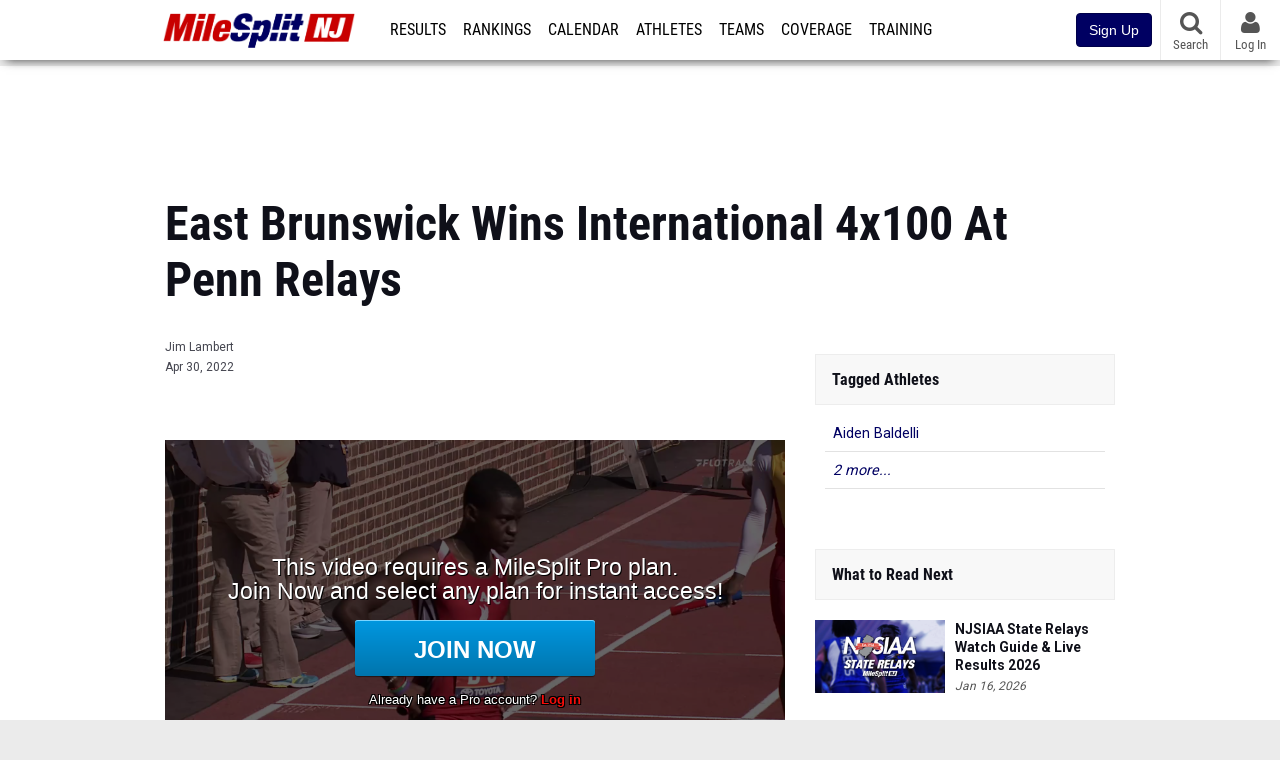

--- FILE ---
content_type: text/html; charset=UTF-8
request_url: https://nj.milesplit.com/articles/313681/east-brunswick-wins-international-4x100-at-penn-relays
body_size: 13366
content:
<!DOCTYPE html>
<html lang="en" xmlns:>
<head>
    <script src="https://cmp.osano.com/AzyWAQS5NWEEWkU9/eab0a836-8bac-45b1-8b3e-e92e57e669db/osano.js?language=en"></script>
<script src="https://www.flolive.tv/osano-flo.js" ></script>    <!-- Google Tag Manager -->
    <!-- Google Tag Manager -->
<script>(function(w,d,s,l,i){w[l]=w[l]||[];w[l].push({'gtm.start':
            new Date().getTime(),event:'gtm.js'});var f=d.getElementsByTagName(s)[0],
        j=d.createElement(s),dl=l!='dataLayer'?'&l='+l:'';j.async=true;j.src=
        'https://www.googletagmanager.com/gtm.js?id='+i+dl;f.parentNode.insertBefore(j,f);
    })(window,document,'script','dataLayer','GTM-M962P37');</script>
<!-- End Google Tag Manager -->    <!-- End Google Tag Manager -->

    <title>East Brunswick Wins International 4x100 At Penn Relays</title>

    <!-- Meta -->
    <meta charset="utf-8">
    <meta http-equiv="Content-Type" content="text/html; charset=utf-8" />
    <!-- Responsive -->
    <meta name="application-name" content="NJ MileSplit" />
    <meta name="MobileOptimized" content="width" />
    <meta name="HandheldFriendly" content="true" />
    <meta name="apple-mobile-web-app-capable" content="yes" />
    <meta name="apple-mobile-web-app-status-bar-style" content="black" />
    <meta name="apple-touch-fullscreen" content="YES" />
    <meta name="viewport" content="width=device-width,initial-scale=1.0,minimum-scale=1.0,minimal-ui" />
    <meta name="format-detection" content="telephone=no;address=no;email=no" />
    <!-- Verification -->
    <meta name="inmobi-site-verification" content="d3ac33f46ed8e33a0b3afa297531f596" />
    <!-- Facebook/OpenGraph -->
    <meta property="fb:admins" content="506280686,508214191" />
    <meta property="fb:app_id" content="261198561567" />
    <meta property="fb:page_id" content="104136371855" />
    <meta property="og:site_name" content="NJ MileSplit" />
    <meta property="og:type" content="article" />
    <!-- Twitter -->
    <meta name="twitter:card" content="summary_large_image">
    <meta name="twitter:site" content="@milesplit">
    <meta property="og:title" name="twitter:title" content="East Brunswick Wins International 4x100 At Penn Relays" />
            <meta property="og:description" name="twitter:description" content="The foursome of James Sparrow, Chris Serrao, Aiden Baldelli, and Jayden Phillip teamed up to win in a Middlesex County record 41.49." />
                <meta property="og:image" name="twitter:image:src" content="https://d193frjqb908ar.cloudfront.net/[base64]?Expires=1926400918&amp;Signature=VQGUrubl~TXhsgGINQHPeNhf2U5vOJSEmQLMkRr63apNYlKUP1S7SRZo5Tq5hpi5LUaFGmaAJU0QHmfgR1qZE9~gKYXRvCyF7ms~4zCmPwbqrAu5vn7sxjnVDTODQ7k4fU9Y7JqAwTlRdZ2f4TZZEGtg8nry8X4IgbcKjyzO6zZCgtBwinBTcWqngRJSAcf1GCAHKD1oLFe5kNf31AlIaXwJIzBYxHbpdBEIZFtsxMM8cfWgPzNs~Ykt-N7Cft-6hjq-2zmd2ry1lDCOYdWb5OEMF3LRXBhygRvPoYdvj4IgDYEQvy-~PWwdftLllZXzis~mz5Cs~kXeQOyNodWhWw__&amp;Key-Pair-Id=APKAJT7QBXJV435KU6MQ" />
            <!-- END Meta -->

    <!-- SEO -->
                                <meta name="description" content="The foursome of James Sparrow, Chris Serrao, Aiden Baldelli, and Jayden Phillip teamed up to win in a Middlesex County record 41.49." />
                            <meta name="keywords" content="East Brunswick Wins International 4x100 At Penn Relays  ,Recap" />
                            <meta name="author" content="Jim Lambert" />
                <!-- END SEO -->

    <!-- Icons -->
    <link href="https://assets.sp.milesplit.com/images/milesplit-favicon.png" rel="apple-touch-icon" />
    <link href="https://assets.sp.milesplit.com/images/milesplit-favicon.png" rel="shortcut icon" />
    <link rel="img_src" href="https://assets.sp.milesplit.com/images/milesplit-favicon.png" />

    <!-- CSS -->
    <link href="https://css.sp.milesplit.com/drivefaze/reset.css?build=20260115153858" rel="stylesheet" />
    <link rel="stylesheet" href="//maxcdn.bootstrapcdn.com/font-awesome/4.6.3/css/font-awesome.min.css">
    <link href="//fonts.googleapis.com/css?family=PT+Sans" rel="stylesheet" />
    <link href="//fonts.googleapis.com/css?family=Roboto:400,700,900" rel="stylesheet" />
    <!--[if lt IE 9]>
    <script src="//html5shiv.googlecode.com/svn/trunk/html5.js"></script>
    <![endif]-->
    <link href="https://css.sp.milesplit.com/drivefaze/default.css?build=20260115153858" rel="stylesheet" />
    <link rel="stylesheet" href="https://css.sp.milesplit.com/milesplit/recaptcha.css?build=20260115153858"/>
    <link href="https://css.sp.milesplit.com/drivefaze/sites/nj.css?build=20260115153858" rel="stylesheet" />
        <!-- END CSS -->

    <!-- Init Scripts -->
    <script>
        // site info

        window.dataLayer = window.dataLayer || [];
        dataLayer.push ({
                    'siteId'   : '31',
            'tld'      : 'com'
        });
    </script>
    <script>
        var _sf_startpt=(new Date()).getTime()
    </script>
    <!-- Segment -->
    <script>
        !function(){var analytics=window.analytics=window.analytics||[];if(!analytics.initialize)if(analytics.invoked)window.console&&console.error&&console.error("Segment snippet included twice.");else{analytics.invoked=!0;analytics.methods=["trackSubmit","trackClick","trackLink","trackForm","pageview","identify","reset","group","track","ready","alias","debug","page","once","off","on","addSourceMiddleware","addIntegrationMiddleware","setAnonymousId","addDestinationMiddleware"];analytics.factory=function(e){return function(){var t=Array.prototype.slice.call(arguments);t.unshift(e);analytics.push(t);return analytics}};for(var e=0;e<analytics.methods.length;e++){var key=analytics.methods[e];analytics[key]=analytics.factory(key)}analytics.load=function(key,e){var t=document.createElement("script");t.type="text/javascript";t.async=!0;t.src="https://siop.flosports.tv/siop.js/v1/" + key + "/siop.min.js";;var n=document.getElementsByTagName("script")[0];n.parentNode.insertBefore(t,n);analytics._loadOptions=e};analytics._writeKey="r90fhunU3ddJmMaXcBYXLtAi2vkJHc5g";analytics._cdn="https://siop.flosports.tv";analytics.SNIPPET_VERSION="5.2.0";
            analytics.load("aNJHVzqtABqlCj8RMdLp4YsCVZ51nbs3");
            // Do identity call
            let rawSegmentIdentity = '';

            let userIdentity = false;
            if (rawSegmentIdentity){
                userIdentity = JSON.parse(rawSegmentIdentity);
            }

            if (userIdentity) {
                analytics.identify(
                    '',
                    userIdentity
                );
            }
            // Do page call
            let args = ["Article",{"browser":"Chrome","browser_version":"131.0.0.0","component":"App Component","device":"Desktop","device_brand":"Apple","node_id":313681,"node_type":"Article","page_category":"Article","subpage_category":null,"paywall_present":0,"vertical":"MileSplit","site_id":15,"milesplit_site_id":"31","milesplit_site_code":"nj"}];
            if (args.length > 1) {
                analytics.page(
                    args[0],
                    args[1]
                );
            }
            else {
                analytics.page();
            }
        }}();
    </script>
    <script>
        var ads = {
            'ga': {
                'send': {
                    'hitType'         : 'event',
                    'eventCategory'   : 'dfp',
                    'eventAction'     : 'Initializing',
                    'eventLabel'      : 'Hi',
                    'eventValue'      : 'Hi',
                    'hitCallBack'     : function() {
                        _DF_.log('DFP Callback');
                    }
                }
            },
            'page': {
                'subdomain' : 'nj',
                'module'    : 'articles',
                'moduleId'  : '313681',
                'keywords'  : '',
                'account'   : '0'
            },
            'rules': {
                'id'                      : '',
                'cached'                  : '',
                'skin'                    : '',
                    'interstitial'            : '',
            'mobileInterstitial'      : '',
            'leaderboard'             : ''
                    }
        }
        window.adData = ads;
    </script>
    <!-- Facebook -->
    <script>
        window.fbAsyncInit = function() {
            FB.init({
                appId            : '261198561567',
                autoLogAppEvents : false,
                xfbml            : true,
                version          : 'v3.0'
            });
        };
    </script>
    <script async defer src="https://connect.facebook.net/en_US/sdk.js"></script>
        <!-- End Init Scripts -->

    <!-- Head Scripts -->
    <script src="//ajax.googleapis.com/ajax/libs/jquery/2.1.3/jquery.min.js"></script>
    <script src="https://www.recaptcha.net/recaptcha/enterprise.js?render=6LcfSNkjAAAAAEt-bQi1C9XVNfjQ8K_v-LXHecZj"></script>
    <script src="https://js.sp.milesplit.com/drivefaze/prereq.js?build=20260115153858"></script>
    <script src="https://js.sp.milesplit.com/drivefaze/core.js?build=20260115153858"></script>
    <script src="https://js.sp.milesplit.com/drivefaze/api.js?build=20260115153858"></script>
    <script src="https://js.sp.milesplit.com/3rdparty/twbs/3.3.7/bootstrap.min.js?build=20260115153858"></script>
    <script src="https://js.sp.milesplit.com/3rdparty/platform.js?build=20260115153858"></script>

    <!-- Clarity -->
            <script src="https://js.sp.milesplit.com/3rdparty/clarity.js?build=20260115153858"></script>
    
    <script src="https://js.sp.milesplit.com/drivefaze/segment.js?build=20260115153858"></script>
    <script src="https://js.sp.milesplit.com/drivefaze/cointoss.js?build=20260115153858"></script>
    <script src="https://js.sp.milesplit.com/drivefaze/pro/paywall.js?build=20260115153858"></script>
        <script type="text/javascript">
                $(function(){
            Prereq
                .require({ 'layout'     : 'https://js.sp.milesplit.com/drivefaze/layout.js?build=20260115153858' });
                //.require({ 'api'        : 'https://js.sp.milesplit.com/drivefaze/api.js?build=20260115153858 })
                //.require({ 'twbs'       : 'https://js.sp.milesplit.com/3rdparty/twbs/3.3.7/bootstrap.min.js?build=20260115153858' })
            // Touch devices
            if (!!('ontouchstart' in window)) {
                Prereq.require(
                    'https://js.sp.milesplit.com/3rdparty/doubletaptogo/d2g.js?build=20260115153858',
                    function() {
                        $('#navbar li:has(ul)').doubleTapToGo();
                    }
                );
            }
        });
                _DF_.init({
            subDomain: 'nj',
            rootDomain: 'milesplit.com',
            userName: '',
            userToken:'',
            userID: '',
            appName: 'MileSplit',
            appHash: 'a4a06a9a9a4aace22ce29b92399ab16f',
            siteId: '31',
            accounts: {"domain":"https:\/\/accounts.milesplit.com","apiDomain":"https:\/\/api30.milesplit.com","signup":"\/signup","join":"\/join","login":"\/login","loginSuper":"\/login\/super","forgot":"\/login\/forgot","logout":"\/logout","register":"\/register","account":"\/account\/information","editAccount":"\/settings\/edit","subscription":"\/account\/subscriptions"}
        });
    </script>
    <script type="text/javascript">
        $(document).ready(function() {

            $('a.upgrade').click(function () {
                trackUpgradeSignupEvent('upgrade');
            });
            $('a.signup').click(function () {
                trackUpgradeSignupEvent('signup');
            });
            $('a.login_link').click(function () {
                trackUpgradeSignupEvent('login_link');
            });
            $('a.signup_link').click(function () {
                trackUpgradeSignupEvent('signup_link');
            });
            $('a.live_results').click(function () {
                trackUpgradeSignupEvent('live_results');
            });

            function trackUpgradeSignupEvent(event) {
                let eventLabel;
                switch (event) {
                    case 'signup':
                        eventLabel = 'MileSplit - Signup Button Click';
                        break;
                    case 'upgrade':
                        eventLabel = 'MileSplit - Upgrade Button Click';
                        break;
                    case 'signup_link':
                        eventLabel = 'MileSplit - Signup Link Click';
                        break;
                    case 'login_link':
                        eventLabel = 'MileSplit - Login Link Click';
                        break;
                    case 'live_results':
                        eventLabel = 'MileSplit - Live Results Link Click';
                        break;
                }
                if (typeof segment !== 'undefined') {
                    segment.track(
                        {
                            event_fired: eventLabel
                        },
                        {
                            integrations: {
                                'All': true,
                                'Google Analytics': false,
                                'Facebook Pixel': false,
                                'Meta Pixel': false
                            }
                        }
                    );
                } else {
                    $.error('Segment object not found');
                }
            }
        });
    </script>
        <!-- END Head Scripts -->

    <!-- Social/Sharing -->
        <link rel="publisher" href="//plus.google.com/106335681194473166154"/>

        <link href="https://css.sp.milesplit.com/drivefaze/rankings/teamscores.css?build=20260115153858" rel="stylesheet"/>
    <link href="https://css.sp.milesplit.com/drivefaze/meets/resultsFormatted.css?build=20260115153858" rel="stylesheet" />
    <link href="https://css.sp.milesplit.com/drivefaze/articles/item.css?build=20260115153858" rel="stylesheet"/>
    <script type="text/javascript" src="//s7.addthis.com/js/300/addthis_widget.js#pubid=ra-51d30fae08c5dc5c"></script>
                <link href="https://css.sp.milesplit.com/drivefaze/override/articles.css?build=20260115153858" rel="stylesheet"/>
        <link rel="alternate" type="application/rss+xml" title="Article RSS Feed" href="" />
    <script src="https://js.sp.milesplit.com/drivefaze/cointoss.js?build=20260115153858"></script>
</head>

<body class="drivefaze redesign2015 nj articles">
<!-- Google Tag Manager No Script -->
<!-- Google Tag Manager (noscript) -->
<noscript><iframe src="https://www.googletagmanager.com/ns.html?id=GTM-M962P37"
                  height="0" width="0" style="display:none;visibility:hidden"></iframe></noscript>
<!-- End Google Tag Manager (noscript) --><!-- END Google Tag Manager No Script -->

<!-- AJAX Loader -->
<div id="loader">
    <div class="loaderMsgContainer">
        <div class="loaderMsg">
            <span>
                <i class="fa fa-spinner fa-spin"></i>
                <span class="loaderText">Loading</span>
            </span>
        </div>
    </div>
</div>
<!-- End AJAX Loader -->

<div id="page">

                                                                                                                <header role="banner" id="masthead">
        <div>
    <div id="logo">
        <a class="header" href="/">
            <span class="title">NJ MileSplit</span>
        </a>
    </div>

    <nav role="navigation" id="navbar">
        <div class="button">
            <i class="fa fa-bars"></i>
            <i class="fa fa-remove"></i>
        </div>
        <div class="menu">
            <ul>
                <li class="results">
                    <a href="/results">Results</a>
                    <ul>
                        <li class="resultLinkShoveLeft">
                            <a href="/results">Meet Results </a>
                        </li>
                        <li class="resultLinkShoveLeft" >
                            <a class="live_results" href="http://milesplit.live/overall">Live Results</a>
                        </li>
                    </ul>
                </li>
                <li class="rankings">
                    <a href="/rankings/leaders/high-school-boys/2026">Rankings</a>
                    <ul>
                                                <li>
                            <a href="/rankings/leaders/high-school-boys/cross-country">XC Lists</a>
                        </li>
                        <li>
                            <a href="/rankings/leaders/high-school-boys/indoor-track-and-field">Indoor Lists</a>
                        </li>
                        <li>
                            <a href="/rankings/leaders/high-school-boys/outdoor-track-and-field">Outdoor Lists</a>
                        </li>
                        <li>
                            <a href="/virtual-meets">Virtual Meets</a>
                        </li>
                        <li>
                            <a href="/teamscores">XC Team Scores</a>
                        </li>
                        <li>
                            <a href="/athletes/compare">Compare Athletes</a>
                        </li>
                    </ul>
                </li>
                <li class="calendar">
                    <a href="/calendar">Calendar</a>
                </li>
                <li id="navAthletes" class="athletes">
                    <a href="/athletes">Athletes</a>
                </li>
                                    <li class="teams">
                        <a href="/teams">Teams</a>
                    </li>
                                <li class="coverage">
                    <a href="#">Coverage</a>
                    <ul>
                        <li>
                            <a href="/photos">Photos</a>
                        </li>
                        <li>
                            <a href="/videos/meets">Videos</a>
                        </li>
                        <li>
                            <a href="/articles">Articles Archive</a>
                        </li>
                        <li>
                            <a href="/signings">College Commitments</a>
                        </li>
                    </ul>
                </li>
                <li class="discussion">
                    <a href="/training">Training</a>
                </li>
                <li class="registration">
                    <a href="/meet-creation">Registration</a>
                    <ul>
                        <li>
                            <a href="/registration-landing">About</a>
                        </li>
                        <li>
                            <a href="/meet-creation">Setup Meet</a>
                        </li>
                                                <li>
                            <a href="https://support.milesplit.com/">FAQ/Help</a>
                        </li>
                    </ul>
                </li>
                <li class="more">
                    <a href="/more">More</a>
                    <ul>
                        <li>
                            <a href="https://www.boulderbibs.com/collections/milesplit" target="_blank">Bibs</a>
                        </li>
                                                    <li>
                                <a href="/timing">Timing Companies</a>
                            </li>
                                                <li>
                            <a href="/calc">Conversion Calculator</a>
                        </li>
                        <li>
                            <a href="/racetab">RaceTab</a>
                        </li>
                        <li class="network">
                            <a href="/network">MileSplit Network</a>
                        </li>
                        <li>

                    </ul>
                </li>
            </ul>
        </div>
    </nav>

        <nav id="navbarUpgradePill">
        <div class="button">
            <center>
                <a class="signup" href="/join">
                    <button class="btn btn-primary btn-block btn-md">Sign Up</button>
                </a>
            </center>
        </div>
    </nav>
    
    <nav id="social">
        <div class="button">
            <a href="#" class="facebook">
                <i class="fa fa-facebook-official"></i>
            </a>
            <a href="#" class="twitter">
                <i class="fa fa-twitter"></i>
            </a>
            <span>Follow Us</span>
        </div>
    </nav>

    <nav id="search" role="search">
        <div class="button">
            <a href="/search">
                <i class="fa fa-search" style="display:block"></i>
                <span>Search</span>
            </a>
        </div>
    </nav>

    <nav id="account">
        <div class="button">
            <a href="#account">
                <i class="fa fa-user"></i>
                <i class="fa fa-remove"></i>
                                <span>Log In</span>
                            </a>
        </div>
        <div class="menu">
            
            <section>
                <header>
                    <strong class="notLoggedIn">
                        Not logged in
                    </strong>
                </header>

                <ul>
                    <li>
                        <a class="login_link" href="/login?next=https%3A%2F%2Fnj.milesplit.com%2Farticles%2F313681%2Feast-brunswick-wins-international-4x100-at-penn-relays&ref=navbar">
                            Log In
                        </a>
                    </li>
                    <li>
                        <a href="/join?next=https%3A%2F%2Fnj.milesplit.com%2Farticles%2F313681%2Feast-brunswick-wins-international-4x100-at-penn-relays&ref=navbar">
                            Sign Up
                        </a>
                    </li>
                </ul>

            </section>

                    </div>
    </nav>

</div>
    </header>
    <div id="skin"></div>
    <div class="leaderboard">
        <div id="leaderboard_atf"></div>
        <div id="leaderboard_promo"></div>
        <div id="pushdown"></div>
    </div>
    <main role="main">

        <div id="subheader">
                <header>
        <h1>East Brunswick Wins International 4x100 At Penn Relays  </h1>
    </header>
                    </div>

        
        <div id="content" class="content">
            <div>
                <article class="article" id="story">
    <input type="hidden" name="page" value="1">
    <header>
        
        <div class="coverage">
                    </div>

        <div class="share">
            <div class="addthis_sharing_toolbox"></div>
        </div>


                <div class="byline">
            <a href="/authors/2141">
                Jim Lambert
            </a>
        </div>
        
        <div class="published">
            <time>Apr 30, 2022</time>
        </div>
    </header>

    
        <div id="rectangle_atf_mobile" class="mobileAd" data-name="rectangle atf mobile"></div>
    
        <div class="body" id="1">

        
            
            <p><br></p><div class="videoEmbed milesplit"><iframe allowfullscreen="" frameborder="0" src="//nj.milesplit.com/videos/embed/556012" width="640" height="480"></iframe></div><p><span style="font-weight: bold;">PHILADELPHIA -- </span><a title="View athlete profile for Jayden Phillip" href="https://nj.milesplit.com/athletes/8564349-jayden-phillip">Jayden Phillip</a> couldn't stop sprinting.</p><p>The senior at East Brunswick had just stormed across the line to put the finishing touches on a electrifying victory by the Bears in the International 4x100-meter relay at the 126th Penn Relays, and he was so jacked up that he continued running well past the finish line until he finally leaped into the arms of teammate <a title="View athlete profile for James Sparrow" href="https://nj.milesplit.com/athletes/11333034-james-sparrow">James Sparrow</a>.</p><p>Phillip and Sparrow were soon joined by Chris Serrao and<a title="View athlete profile for Aiden Baldelli" href="https://nj.milesplit.com/athletes/10755686-aiden-baldelli">&nbsp;Aiden Baldelli</a><span style="font-size: 1.3rem;"> as the foursome celebrated their stunning victory in 41.49, which smashed their own Middlesex County, and is the 12th fastest time in state history. East Brunswick, whose 41.49 would have placed them seventh in the Championship of America race, edged Jamaica powerhouse&nbsp;</span><span style="font-size: 1.3rem;">Wolmers Boys School, second in 41.63.</span></p><p>Phillip said the rush of adrenaline he had when he crossed the line and the roar of the 38,843 frenetic fans was a feeling like nothing he's ever had before.</p><p>"That was the best feeling I've ever had,'' said Phillip. "It's just so hard to describe, and all I wanted to do when the race&nbsp; was over was find my teammates as fast as I could and celebrate.' To have so many people here watching us run is crazy. This was such an amazing experience.''&nbsp; &nbsp;</p><div class="videoEmbed milesplit"><iframe allowfullscreen="" frameborder="0" src="//nj.milesplit.com/videos/embed/556077" width="640" height="480"></iframe></div><p>&nbsp;</p><p><span style="font-size: 1.3rem;">East Brunswick's 41.49&nbsp;</span><span style="font-size: 1.3rem;">smashed the Middlesex County record of 41.88 that they set at the East Brunswick Relays a couple weeks ago, and was the second fastest time among the hundreds of U.S. teams that competed. Calvert Hall of Maryland (40.73 to place fifth in the C of A race) was the only U.S. team to run faster than EB.&nbsp; &nbsp;</span></p><p><span style="font-size: 1.3rem;">East Brunswick qualified for the International 4x100 race when it ran </span><span style="font-size: 1.3rem;">42.03 in Friday's qualifying round,&nbsp;</span><span style="font-size: 1.3rem;">the 12th fastest time of the day, which just missed qualifying for the 9-team Championship of America race by just three places.</span></p><p><span style="font-size: 1.3rem;">"</span><span style="font-size: 1.3rem;">We knew we were ready for something like this,'' said the Rutgers-bound Serrao, who won the high hurdles at the both the outdoor Meet of Champions last spring and the indoor M of C this past winter. "Our handoffs were a lot better today. We finally got it down, and I thin that may have been the key to dropping our time. This just the start. We know we can go faster, and we will.''</span></p><p><span style="font-size: 1.3rem;">How much faster?&nbsp;</span></p><p><span style="font-size: 1.3rem;">EB has its eye on the state</span><span style="font-size: 1.3rem;">&nbsp;record of 40.92 set in 2003 by Winslow.</span><span style="font-size: 1.3rem;">&nbsp;</span></p><p><span style="font-size: 1.3rem;">"We want to go under 41 and maybe even funder 40,'' said Phillip. "That's the goal.''</span></p><p><span style="font-size: 1.3rem;">&nbsp; &nbsp; &nbsp; &nbsp; &nbsp;</span></p><p><span style="font-size: 1.3rem;"><br></span></p><p><span style="font-size: 1.3rem;"><br></span></p><p><span style="font-size: 1.3rem;">&nbsp;</span></p><div class="pasted"><p></p><p><br></p></div><p><span style="font-size: 1.3rem;"><br></span></p><p><br></p><p>&nbsp; &nbsp; &nbsp; &nbsp; &nbsp; &nbsp; &nbsp; &nbsp;&nbsp;</p><p><br></p><p><span style="font-size: 1.3rem;">&nbsp; &nbsp; &nbsp;</span><br></p><p><br></p><p><br></p><p>&nbsp;</p><p><br></p>

            
            <script async defer src="//platform.instagram.com/en_US/embeds.js"></script>

        
    </div>

    
    
</article>

<div id="rectangle_btf_mobile"  class="mobileAd" data-name="rectangle btf mobile"></div>



            </div>
        </div>

        <aside id="side" role="complementary">
            <div>
                
    <div id="rectangle_atf" class="rectangleSideAd"></div>


    
            <section class="associated athletes">
            <header>
                <strong>Tagged Athletes</strong>
            </header>
            <ul>
                                    <li>
                        <a href="https://nj.milesplit.com/athletes/10755686-aiden-baldelli">
                            Aiden Baldelli
                        </a>
                    </li>
                                    <li>
                        <a href="https://nc.milesplit.com/athletes/8564349-jayden-phillip">
                            Jayden Phillip
                        </a>
                    </li>
                                    <li>
                        <a href="https://nj.milesplit.com/athletes/11333034-james-sparrow">
                            James Sparrow
                        </a>
                    </li>
                                                    <li class="more">
                        <a href="#">2 more...</a>
                    </li>
                            </ul>
        </section>
    
    
    
            <section class="related articles list">
            <header>
                <strong>
                    What to Read Next
                </strong>
            </header>
            <ul>
                                    <li>
                        <figure>
                            <a href="https://nj.milesplit.com/articles/402728/njsiaa-state-relays-watch-guide-live-results-2026">
                                <img src="https://d193frjqb908ar.cloudfront.net/[base64]?Expires=1926399660&amp;Signature=R43izeB85ViWzZtnZO~Ku3C3ypMPDM3KgPMQrmLi3Qv3xO3cNqIOPV0ff3ed5VPlX05heP6A0xqitc5JQwAJHuMh0kfCmybJguhHo4yhOsz5q2P~uRbcepX-RX-VJp14k76QFzEC-ynNnduSMBs~EifT0Lw4o-K8wHZ4hhhgxkWrHOG2u92zDDUMVXsj191p6CxY4DoLgwGpwGqheA8P1ZwFysvpTs71YpJBm11JiBChtBUqeGyAnCxttkpeVNdp~dFiraHg87XCXEXF0uWF5~xLRy0NxlzXR99-Fmn9XIAvHqrkFDH83HaOG1EWmpN66jyIfF~3Ud1CxYh3NTQxtA__&amp;Key-Pair-Id=APKAJT7QBXJV435KU6MQ" />
                            </a>
                        </figure>
                        <div>
                            <a href="https://nj.milesplit.com/articles/402728/njsiaa-state-relays-watch-guide-live-results-2026" class="title">
                                NJSIAA State Relays Watch Guide &amp; Live Results 2026
                            </a>
                                    <span class="datePublished">
                                        Jan 16, 2026
                                    </span>
                        </div>
                    </li>
                                    <li>
                        <figure>
                            <a href="https://nj.milesplit.com/articles/402686/boys-weekly-merge-top-75-performances-jan-4th-11th">
                                <img src="https://d193frjqb908ar.cloudfront.net/[base64]?Expires=1926399660&amp;Signature=jcsT0Q7tCY7pjD~3-xXvjXapO2T53PCUI6WfXY~oACuhlm2res55c00VTE0BxYCNDH7woN3jGUHDfGJwM-Sh9ojkAtZaJ8NrK~[base64]&amp;Key-Pair-Id=APKAJT7QBXJV435KU6MQ" />
                            </a>
                        </figure>
                        <div>
                            <a href="https://nj.milesplit.com/articles/402686/boys-weekly-merge-top-75-performances-jan-4th-11th" class="title">
                                Boys Weekly Merge: Top 75 Performances Jan. 4th - 11th
                            </a>
                                    <span class="datePublished">
                                        Jan 12, 2026
                                    </span>
                        </div>
                    </li>
                                    <li>
                        <figure>
                            <a href="https://nj.milesplit.com/articles/402760/shot-put-relay-team-rankings-new-jersey-january-13th">
                                <img src="https://d193frjqb908ar.cloudfront.net/[base64]?Expires=1926399660&amp;Signature=DQjzSEEuTHuLS8NovWDwtSCpDqtjmrZ8YT4rNLtt38lVM3BkTuy6aqRaQwx1vWxsjEL3E2o5gFSrShutVxetIksqAnxqA1gpznE-aDdVmSiKaf9cOUXj1zb5sB0z-k53Ld7HAx~rXPy63P3kvAUiw7MT1yL1lOeSsr-pqhePBnm22enN8US0DCrs6~yuJ~cUEavfaqbNBFghj5RHRQ4FYH3SlfTMp8tkw91me2y51BkbtL0ahjt6pcFR~8Vr8T4jJMPkZq4cBLAELnP7-IVz5I8xadoM2eB1wN4KjDMds6A8XqPoKcLbHWQ6X-JeG~t9U4HDD66Gm6qR5kmsFC2ASw__&amp;Key-Pair-Id=APKAJT7QBXJV435KU6MQ" />
                            </a>
                        </figure>
                        <div>
                            <a href="https://nj.milesplit.com/articles/402760/shot-put-relay-team-rankings-new-jersey-january-13th" class="title">
                                Shot Put Relay Team Rankings - New Jersey January 13th
                            </a>
                                    <span class="datePublished">
                                        Jan 13, 2026
                                    </span>
                        </div>
                    </li>
                                    <li>
                        <figure>
                            <a href="https://nj.milesplit.com/articles/403077/freshmen-boys-top-100-in-new-jersey-january-16th">
                                <img src="https://d193frjqb908ar.cloudfront.net/[base64]?Expires=1926399660&amp;Signature=etPjXcgpv1gPj217cidN8QdeU8ojBLwU5pgNPKZwVGg5n0Jq4DRVWjc5OPUL9XZ6sRXFHhMRy8q0JKfCy65~zPp3aJQwtJaWZrUE5k~YtGyfE-JDu3PMghREs5rcu~ytA~0cJzM25itarHaBfx4cDVAyijTMQDvqu19AsEJfuc7KpEbe0oXw3DO9~yXgEGqspzIeVsXzxdJlEww2l3iNek5Z7YTNbQJT9VmCV12JDXy9dg2i29GOuAUi5fReaqCoiTDNJC6b1gQRUzNsumEeA~fSscR02G7zMCRh3UAtQftv4HTb-6HZ5vKP6kObk9xIuZ-t9OQ9WHmUaF8C7zw1Eg__&amp;Key-Pair-Id=APKAJT7QBXJV435KU6MQ" />
                            </a>
                        </figure>
                        <div>
                            <a href="https://nj.milesplit.com/articles/403077/freshmen-boys-top-100-in-new-jersey-january-16th" class="title">
                                Freshmen Boys Top 100 in New Jersey - January 16th
                            </a>
                                    <span class="datePublished">
                                        Jan 16, 2026
                                    </span>
                        </div>
                    </li>
                                    <li>
                        <figure>
                            <a href="https://nj.milesplit.com/articles/403082/sophomore-girls-top-100-in-new-jersey-january-16th">
                                <img src="https://d193frjqb908ar.cloudfront.net/[base64]?Expires=1926399660&amp;Signature=ozpoUmtV6j~hGl-VZMyPbiLAncIvMo0RUWFK8yU2CkZQI2wsucdt6irnT4Vp9XmZx14jzPnA~zcvWLIJeqgPdUsHPwQIyUlMmP1VxOeL45t9sRdhb2nweBrWMHYRZV0ytbPUm8icJ52WbKjTj7w6pCOBRQ5OHrQjLRHMMl1o2xw~R4vHceZyU2RGMRY8OrsSFtvYK~a2MLL1aauEnBcQ5EsuJkuyoaTMXYOAid8DchWQIPLfPtz3XDgwSxoOuBCSRuzC9AGSYJgnnl7Z3I6k1gdtnF3pvXsgzX0Yz0a3q1nkkjpLFNs258-1Cm1Mrs97CIoF86BSePODvDfq48B0eQ__&amp;Key-Pair-Id=APKAJT7QBXJV435KU6MQ" />
                            </a>
                        </figure>
                        <div>
                            <a href="https://nj.milesplit.com/articles/403082/sophomore-girls-top-100-in-new-jersey-january-16th" class="title">
                                Sophomore Girls Top 100 in New Jersey - January 16th
                            </a>
                                    <span class="datePublished">
                                        Jan 16, 2026
                                    </span>
                        </div>
                    </li>
                                                    <li class="more">
                        <a href="#"> 4 more...</a>
                    </li>
                            </ul>
        </section>
    

    <div id="rectangle_btf" class="rectangleSideAd"></div>


            </div>
        </aside>

    </main>

    <div id="interstitial"></div>
    <!--div class="leaderboard btf" id="leaderboard_btf" data-name="leaderboard btf"></div-->

    <footer id="footer" role="contentinfo">
        <div>
    <p class="copyright">
        &copy; 2026 <a href="/support/copyright">Copyright</a>
        <a href="https://www.flosports.tv" target="_blank">FloSports, Inc.</a>
    </p>
            <p class="editor">
            MileSplit New Jersey Editor:
            Robert Kellert, <a href="mailto:"></a>
        </p>
        <p class="links">
        <a href="https://support.milesplit.com">Contact Us</a>
        <a href="https://www.flosports.tv/privacy-policy/">Privacy Policy</a>
        <a href="https://www.flosports.tv/terms-of-service/">Terms of Use</a>
        <a href="#" id="cookiePref" onclick="">Cookie Preferences / Do Not Sell or Share My Personal Information</a>
    </p>
    <p class="speed" data-cacheKey="{article:313681}:1:public:nj" data-environment="Production">
        Generated by 10.1.2.209        fresh in 60 milliseconds
    </p>
</div>
    </footer>

</div>

<!-- Footer -->

    <script type="text/javascript">
        $(document).ready(function() {
            var page = $('input[name=page]').val();
            var $photoCredit = $('input[name=photoCredit]').val();
            _DF_.API.get('v1/articles/313681/images').then(function(response) {
                $.each(response, function () {
                    if (this.path.includes('cover')) {
                        $('.coverPhoto img').attr('src','https://assets.sp.milesplit.com/' + this.path);
                        if ($photoCredit && (page == 1 || !page)) {
                            $('.coverPhoto img').after("<p class='photoCredit'>Photo by " + $photoCredit + "</p>");
                        }
                    }
                });
            });
            if (Drivefaze.Segment.isMobileDevice()) {
                var $btfAdSlot = $('#rectangle_btf_mobile');
                var $articleBody = $('.article').find('.body');
                var $rankingsArticleBody = $('#rankingsArticle');
                var articleHeight = $articleBody.height();
                var viewportHeight = $(window).height();
                var articleViewports = articleHeight / viewportHeight;
                if (2 < articleViewports) {
                    var articleTop = $articleBody.offset().top;
                    var $articleBodyChildren = $rankingsArticleBody.length
                        ? $rankingsArticleBody.children()
                        : $articleBody.children();
                    var possibleSlots = Math.ceil(articleViewports) - 1;
                    var currentSlots = 0;
                    var maxSlots = 1;
                    for (var i = 1; i < possibleSlots; i++) {
                        var $children = $articleBodyChildren.filter(function(child) {
                            var location = articleTop + (viewportHeight * i);
                            var $child = $($articleBodyChildren[child]);
                            return $child.offset().top > location;
                        });
                        var $currentChild = $($children[0]);
                        var $pseudoAdSlot = $('<div>', { class: 'ad-slot-placeholder' });
                        if (!$currentChild.prev().hasClass('ad-slot-placeholder') && currentSlots < maxSlots) {
                            $($children[0]).before($pseudoAdSlot);
                            currentSlots++;
                        }
                    }
                    $btfAdSlot.after($('<div>', { class: 'ad-slot-placeholder'}));
                    $(window).scroll(function() {
                        if (window.scrolling.down) {
                            var $placeholders = $('.ad-slot-placeholder');
                            var windowScrollTop = $(window).scrollTop();
                            var windowScrollBottom = windowScrollTop + viewportHeight;
                            $placeholders.each(function(i, element) {
                                var $placeholder = $(element);
                                if (!$placeholder.hasClass('active')) {
                                    if (
                                        ($placeholder.offset().top >= windowScrollBottom
                                            && $placeholder.offset().top < (windowScrollBottom + 200))
                                        || ($placeholder.offset().top < windowScrollBottom
                                        && $placeholder.offset().top > windowScrollTop)
                                    ) {
                                        $btfAdSlot.appendTo($placeholder);
                                        $('.ad-slot-placeholder.active').removeClass('active');
                                        $placeholder.addClass('active');
                                        window.googletag.pubads().getSlots().forEach(function(slot) {
                                            if ($btfAdSlot.attr('id') === slot.getSlotElementId()) {
                                                window.googletag.pubads().refresh([slot]);
                                            }
                                        });
                                    }
                                }
                            });
                        }
                    });
                }

            }
        });
    </script>
<!-- END Footer -->

<!-- Footer Scripts -->
<script src="https://js.sp.milesplit.com/drivefaze/common-ms05.js?build=20260115153858"></script>

<script>
    $(document).ready(function () {
        $(document).on("click", '#cookiePref', function (e) {
            e.preventDefault();
            Osano.cm.showDrawer('osano-cm-dom-info-dialog-open')
        })
    })
</script><script type="text/javascript">
    segmentNavTopLevelCategories = $('#navbar .menu > ul > li > a');
    segmentNavSubCategories = $('#navbar .menu > ul > li > ul > li > a');
    segmentNavTopLevelCategories.on('click', function (e) {
        segmentNavTrack('Go To ' + $(this).text());
    });
    segmentNavSubCategories.on('click', function (e) {
        segmentNavTrack('SubNav ' + $(this).text());
    });
    var segmentNavTrack = function(event_fired) {
        segment.track({
            event_fired: event_fired,
            url: window.location.href
        },{
            integrations: {
                'All': true,
                'Google Analytics': false,
                'Facebook Pixel': false,
                'Meta Pixel': false
            }
        });
    }
</script>

<!-- END Footer Scripts -->
</body>
</html>


--- FILE ---
content_type: text/html; charset=UTF-8
request_url: https://nj.milesplit.com/videos/embed/556012
body_size: 1464
content:
<html lang="en">
<head>
	<title>High School Boys&#039; 4x100m Relay 579 International, Finals</title>
    <base target="_parent" />

    <!-- Meta -->
    <meta charset="utf-8">
    <meta http-equiv="Content-Type" content="text/html; charset=utf-8" />
    <meta http-equiv="X-UA-Compatible" content="IE=edge,chrome=1">

    <!-- SEO -->
    <link rel="canonical" href="https://pa.milesplit.com/videos/556012/high-school-boys-4x100m-relay-579-international-finals" />

    <!-- Styling -->
    <link href="https://css.sp.milesplit.com/drivefaze/reset.css?build=20260115153858" rel="stylesheet" />
    <link href="//maxcdn.bootstrapcdn.com/font-awesome/4.3.0/css/font-awesome.min.css" rel="stylesheet" />
    <!--[if lt IE 9]>
    <script src="//html5shiv.googlecode.com/svn/trunk/html5.js"></script>
    <![endif]-->
    <link href="https://css.sp.milesplit.com/drivefaze/default.css?build=20260115153858" rel="stylesheet" />
    <link href="https://css.sp.milesplit.com/drivefaze/sites/nj.css?build=20260115153858" rel="stylesheet" />

    <script src="https://ajax.googleapis.com/ajax/libs/jquery/2.1.3/jquery.min.js"></script>

    <script>
        // Google Analytics
        (function(i,s,o,g,r,a,m){i['GoogleAnalyticsObject']=r;i[r]=i[r]||function()
        { (i[r].q=i[r].q||[]).push(arguments)}
            ,i[r].l=1*new Date();a=s.createElement(o),
            m=s.getElementsByTagName(o)[0];a.async=1;a.src=g;m.parentNode.insertBefore(a,m)
        })(window,document,'script','//www.google-analytics.com/analytics.js','ga');
        ga('create', 'UA-381648-1', 'auto');
    </script>

    <script src="https://js.sp.milesplit.com/drivefaze/pro/paywall.js?build=20260115153858"></script>

    

    <script>
        var url = ((window != window.parent) ? document.referrer: window.location.href);
        // Only load this in an iframe
        if (url == window.location.href) {
            window.location = 'https://pa.milesplit.com/videos/556012/high-school-boys-4x100m-relay-579-international-finals';
        }
    </script>
    <script type="text/javascript">
        $(document).ready(function(){
            // Cointoss: MSPT_6966 Skip Join Page
            window.variationId = parseInt("");
            new Drivefaze.Cointoss('mspt_6966_skip_join_page', {
                variationId: "",
                toggleVariation: false
            });
            // End Cointoss
        });
    </script>

    <link rel="stylesheet" href="https://css.sp.milesplit.com/drivefaze/videos/embed-old.css?build=20260115153858" />



</head>
<body>
    <main role="main">
        <div>
            

<section class="player locked">

    <figure>
        <img src="https://d17cyqyz9yhmep.cloudfront.net/streams/68212/images/thumb_1651351272937_1651351434247_10.jpg" />
        <figure>
            <div>
                This video requires a MileSplit Pro plan. <br />
                <span>Join Now and select any plan for instant access!</span>
            </div>
        </figure>
                    <a class="join button" target="_parent"
               href="/join?ref=video-556012-meet-445494&next=https%3A%2F%2Fpa.milesplit.com%2Fvideos%2F556012%2Fhigh-school-boys-4x100m-relay-579-international-finals&p=1">
                <span >Join Now</span>
            </a>
                            <a class="login link" href="/login?ref=video-556012-meet-445494&next=https%3A%2F%2Fpa.milesplit.com%2Fvideos%2F556012%2Fhigh-school-boys-4x100m-relay-579-international-finals" target="_parent">
                Already have a Pro account? <strong>Log in</strong>
            </a>
            </figure>

</section>



        </div>
    </main>
</body>
</html>

--- FILE ---
content_type: text/html; charset=UTF-8
request_url: https://nj.milesplit.com/videos/embed/556077
body_size: 7871
content:
<html lang="en">
<head>
    <title>East Brunswick: Winners International 4x100m</title>
    <base target="_parent" />

    <!-- Meta -->
    <meta charset="utf-8">
    <meta http-equiv="Content-Type" content="text/html; charset=utf-8" />
    <meta http-equiv="X-UA-Compatible" content="IE=edge,chrome=1">
    
    <!-- SEO -->
    <link rel="canonical" href="https://pa.milesplit.com/videos/556077/east-brunswick-winners-international-4x100m" />
    
    <!-- CSS -->
    <link href="https://css.sp.milesplit.com/drivefaze/reset.css?build=20260115153858" rel="stylesheet" />
    <link href="//maxcdn.bootstrapcdn.com/font-awesome/4.3.0/css/font-awesome.min.css" rel="stylesheet" />
    <!--[if lt IE 9]>
    <script src="//html5shiv.googlecode.com/svn/trunk/html5.js"></script>
    <![endif]-->
    <link href="https://css.sp.milesplit.com/drivefaze/default.css?build=20260115153858" rel="stylesheet" />
    <link href="https://css.sp.milesplit.com/drivefaze/sites/nj.css?build=20260115153858" rel="stylesheet" />
        <link rel="stylesheet" href="https://css.sp.milesplit.com/drivefaze/videos/embed.css?build=20260115153858" />
    <!-- VideoJS Stylesheets -->
    <link rel="stylesheet" href="https://css.sp.milesplit.com/3rdparty/videojs/video-js.css?build=20260115153858">
    <link rel="stylesheet" href="https://css.sp.milesplit.com/3rdparty/videojs/videojs-contrib-ads/videojs.ads.css?build=20260115153858">
    <link rel="stylesheet" href="https://css.sp.milesplit.com/3rdparty/videojs/videojs-ima/videojs.ima.css?build=20260115153858">
    <link rel="stylesheet" href="https://css.sp.milesplit.com/3rdparty/videojs/resolution-switcher/videojs-resolution-switcher.min.css?build=20260115153858" />
    <link href="https://cdnjs.cloudflare.com/ajax/libs/videojs-vast-vpaid/2.0.2/videojs.vast.vpaid.min.css" rel="stylesheet">

    <!-- Init Scripts -->
    <script>
        // Google Analytics
        (function(i,s,o,g,r,a,m){i['GoogleAnalyticsObject']=r;i[r]=i[r]||function()
        { (i[r].q=i[r].q||[]).push(arguments)}
            ,i[r].l=1*new Date();a=s.createElement(o),
            m=s.getElementsByTagName(o)[0];a.async=1;a.src=g;m.parentNode.insertBefore(a,m)
        })(window,document,'script','//www.google-analytics.com/analytics.js','ga');
        ga('create', 'UA-381648-1', 'auto');
    </script>
        <!-- Force IFrame -->
    <script type="text/javascript">
        var iFrameUrl = ((window != window.parent)
                ? document.referrer
                : window.location.href
        );
        // Only load this in an iframe
        if (iFrameUrl == window.location.href) {
            window.location = 'https://pa.milesplit.com/videos/556077/east-brunswick-winners-international-4x100m';
        }
    </script>
    <!-- PWT -->
    <script type="text/javascript">
        window.PWT = window.PWT || {};
        (function() {
            var purl = window.location.href;
            var prof_id = window.parent.outerWidth < 768 ? 3816 : 3815;
            var url = '//ads.pubmatic.com/AdServer/js/pwt/160547/' + prof_id;
            var profileVersionId = '';
            if (purl.indexOf('pwtv=') > 0) {
                var regexp = /pwtv=(.*?)(&|$)/g;
                var matches = regexp.exec(purl);
                if (matches.length >= 2 && matches[1].length > 0) {
                    profileVersionId = '/' + matches[1];
                }
            }
            var wtads = document.createElement('script');
            wtads.async = true;
            //wtads.async = false;
            wtads.type = 'text/javascript';
            wtads.src = url + profileVersionId + '/pwt.js';
            var node = document.getElementsByTagName('script')[0];
            node.parentNode.insertBefore(wtads, node);
        })();
    </script>
    <link rel="dns-prefetch" href="https://c.amazon-adsystem.com">
    <link rel="preconnect" href="https://c.amazon-adsystem.com" crossorigin>
    <script async src="https://c.amazon-adsystem.com/aax2/apstag.js"></script>
    <script type="text/javascript">
        <!-- AMAZON APS Lib -->
        !function(a9,a,p,s,t,A,g){if(a[a9])return;function q(c,r){a[a9]._Q.push([c,r])}a[a9]={init:function(){q("i",arguments)},fetchBids:function(){q("f",arguments)},setDisplayBids:function(){},targetingKeys:function(){return[]},deleteId:function(){q("di",arguments)},renewId:function(){q( "ri",arguments)},updateId:function(){q("ui",arguments)},_Q:[]};}("apstag",window);
                        apstag.init({
            pubID: '2e897944-3457-4bd4-87d9-700e22317ff4',
            adServer: 'googletag',
            bidTimeout: 2000
        });
    </script>
    <!-- Segment -->
    <script>
        !function(){var analytics=window.analytics=window.analytics||[];if(!analytics.initialize)if(analytics.invoked)window.console&&console.error&&console.error("Segment snippet included twice.");else{analytics.invoked=!0;analytics.methods=["trackSubmit","trackClick","trackLink","trackForm","pageview","identify","reset","group","track","ready","alias","debug","page","once","off","on","addSourceMiddleware","addIntegrationMiddleware","setAnonymousId","addDestinationMiddleware"];analytics.factory=function(e){return function(){var t=Array.prototype.slice.call(arguments);t.unshift(e);analytics.push(t);return analytics}};for(var e=0;e<analytics.methods.length;e++){var key=analytics.methods[e];analytics[key]=analytics.factory(key)}analytics.load=function(key,e){var t=document.createElement("script");t.type="text/javascript";t.async=!0;t.src="https://siop.flosports.tv/siop.js/v1/" + key + "/siop.min.js";;var n=document.getElementsByTagName("script")[0];n.parentNode.insertBefore(t,n);analytics._loadOptions=e};analytics._writeKey="r90fhunU3ddJmMaXcBYXLtAi2vkJHc5g";analytics._cdn="https://siop.flosports.tv";analytics.SNIPPET_VERSION="5.2.0";
            analytics.load("aNJHVzqtABqlCj8RMdLp4YsCVZ51nbs3");
        }}();
    </script>

    <!-- Head Scripts -->
    <script src="https://code.jquery.com/jquery-3.6.0.slim.min.js" integrity="sha256-u7e5khyithlIdTpu22PHhENmPcRdFiHRjhAuHcs05RI=" crossorigin="anonymous"></script>
    <script src="https://js.sp.milesplit.com/drivefaze/pro/paywall.js?build=20260115153858"></script>
        <!-- VideoJS Dependant Scripts -->
    <script type="text/javascript" src="https://js.sp.milesplit.com/3rdparty/videojs/videojs7.js?build=20260115153858"></script>
    <script src="//imasdk.googleapis.com/js/sdkloader/ima3.js"></script>
    <script type="text/javascript" src="https://js.sp.milesplit.com/3rdparty/videojs/videojs-contrib-ads/videojs.ads.min.js?build=20260115153858"></script>
    <script type="text/javascript" src="https://js.sp.milesplit.com/3rdparty/videojs/videojs.ima.min.js?build=20260115153858"></script>
    <script type="text/javascript" src="https://js.sp.milesplit.com/3rdparty/videojs/videojs-contrib-hls.min.js?build=20260115153858"></script>
    <script type="text/javascript" src="https://js.sp.milesplit.com/3rdparty/videojs/resolution-switcher/videojs-resolution-switcher.min.js?build=20260115153858"></script>
        <script src="https://js.sp.milesplit.com/3rdparty/videojs/analytics/videojs.ga.min.js?build=20260115153858"></script>
                    <!-- Qortex -->
    <script src="https://tags.qortex.ai/bootstrapper?group-id=9qK5Xjn4kEGfH4UgZPsYKA&video-container=milesplitVideo" defer></script>
    <!-- Segment Tracking -->
    <script type="text/javascript" src="https://js.sp.milesplit.com/3rdparty/platform.js?build=20260115153858"></script>
    <script type="text/javascript" src="https://js.sp.milesplit.com/drivefaze/segment.js?build=20260115153858"></script>
    <script type="text/javascript" src="https://js.sp.milesplit.com/drivefaze/videos/segmentTracking.js?build=20260115153858"></script>
    <!-- VideoJS YouBora Tracking -->
    <script src="//smartplugin.youbora.com/v6/js/adapters/videojs/6.7.10/sp.min.js"></script>
</head>
<body>
<main role="main">
        <section class="player">
        <video id="milesplitVideo" class="video-js vjs-big-play-centered">
                                            <source type="video/mp4" src="https://videos.sp.milesplit.com/556077/videos/720p.mp4?premium=0&amp;checksum=c89371459b12896d3acd8ae8e43cfeb9">
                                            <source type="video/mp4" src="https://videos.sp.milesplit.com/556077/videos/270p.mp4?premium=0&amp;checksum=d301fea7c3f27f87d32df20e5620d83e">
                        <p class="vjs-no-js">
                To view this video please enable JavaScript, and consider upgrading to a web browser that
                <a href="https://videojs.com/html5-video-support/" target="_blank">supports HTML5 video</a>
            </p>
        </video>
    </section>
</main>
<!-- Footer Scripts -->
    <!-- Video Player, OpenWrap Bids & Amazon A9 -->
    <script type="text/javascript">
        var playerId = 'milesplitVideo',

            // Player Controls
            player,
            Ad = null,
            adPlayingTimer,
            playingContentTimer,
            isPaused     = false, //Player is paused.
            isSeeking    = false, //User is seeking.
            isComplete   = false, //Content is complete
            isPreroll    = true,
            isAutoPlay   = true,
            isMuted      = 1,
            quality      = "high",
            poster       = "//videos.milesplit.com/stills/556077.jpg",
            vastTag      = "2558505",
            seo          = "https://pa.milesplit.com/videos/556077/east-brunswick-winners-international-4x100m",
            pageLocation = "",
            vIntv = 0,
            pwtBid = false,
            bidReceived = false,
            videoBidders = ['a9', 'ow'],
            requestManagerVideo = {
                adServerRequestSent : false,
                bidderSlots: []
            },
            vInt = 0,
            videoBid,
            bidTimeout = 2000,
            bidderRefreshed = false,
            playerInvoked = false,
            // Required for segmentTracking.js
            sessionId = (Math.random()*1e32).toString(36).substring(0,8),
            title        = "East Brunswick: Winners International 4x100m",
            qry = window.top.location.search.replace(/(^\?)/,'').split("&").map(
                function(n){return n = n.split("="), this[n[0]] = n[1], this;}.bind({}))[0],
            subdomain    = "pa";

        // Functions
        function computedStyle(el, prop) {
            if (!el || !prop) {
                return '';
            }
            if (typeof window.getComputedStyle === 'function') {
                var computedStyleValue = window.getComputedStyle(el);
                return computedStyleValue ? computedStyleValue.getPropertyValue(prop) || computedStyleValue[prop] : '';
            }
            return '';
        }

        function getParamFromUrlString( url, key ) {
            var param = String( url ).match( new RegExp( '[\?\&]' + key + '=([^\&]*)(\&?)', 'i' ) );
            return param ? param[1] : param;
        }

        function videoHeaderBidBack( bidder, callback ) {
            // return early if request to adserver is already sent
            if ( requestManagerVideo.adserverRequestSent === true ) {
                return;
            }
            // call the set targeting function for the bidder to add the bids to googletag
            if ( bidder === 'a9' ) {
                // do nothing
            }

            if ( bidder === 'ow' ) {
                // do nothing
            }

            // flip the boolean associated with the bidder in the request manager
            requestManagerVideo[bidder] = true;
            if (allVideoBiddersBack()) {
                clearInterval(vIntv);
                if ( 'undefined' != videoBid ) {
                    callback( videoBid );
                }
            } else {
                if ( !vIntv ) {
                    vIntv = setInterval(function() {
                        if (allVideoBiddersBack() && bidderRefreshed == false) {
                            requestManagerVideo.adserverRequestSent = false;
                            clearInterval(vIntv);
                            if ( 'undefined' != videoBid ) {
                                callback( videoBid );
                            }
                        }
                    }, 1000);
                }
            }
        }

        // return true if all bidders have returned
        function allVideoBiddersBack() {
            var allVideoBiddersBack = videoBidders
                // get the booleans from the object
                .map(function(bidder) { return requestManagerVideo[bidder]; })
                // get rid of false values - indicates that the bidder has responded
                .filter(function(bool) { return bool; })
                // if length is equal to bidders, all bidders are back
                .length === videoBidders.length;
            return allVideoBiddersBack;
        }

        function requestVideoBid(callback) {
            var start_time = new Date().getTime();
            requestManagerVideo.adserverRequestSent = false;
            videoBidders.forEach(function(bidder) { requestManagerVideo[bidder] = false; });
            if ( videoBidders.indexOf( 'a9' ) !== -1 ) {
                console.log("A9 bidding starting");
                apstag.fetchBids( {
                        slots: [{ slotID : 'milesplit_video',  mediaType : 'video' }],
                        timeout : bidTimeout
                    }, function( bids ) {
                        var end_time = new Date().getTime(),
                            diff = end_time - start_time;
                        try {
                            var bid = bids.filter( function(bid) { return bid.mediaType === 'video' } )[0];
                            console.log("A9 Time taken: " + diff.toString());
                            if ( videoBid ) {
                                videoBid.encodedQsParams += '%26' + bid.encodedQsParams;
                                videoBid.qsParams += '&' + bid.qsParams;
                            } else {
                                videoBid = bid;
                            }
                        } catch (e) {};
                        videoHeaderBidBack('a9', callback);
                    }
                );
            }
            if ( videoBidders.indexOf( 'ow' ) !== -1 ) {
                console.log("OpenWrap bidding starting");
                if( typeof window.PWT.requestBids === 'function' ){
                    var ow_slots = [{
                        code: "video-1", // mandatory
                        divId: playerId, // mandatory
                        adUnitId: "/43625987/MileSplit/Videos/VOD", // mandatory: can be any string, GAM ad unit id is often used
                        adUnitIndex: "0", // mandatory
                        mediaTypes: { // mandatory
                            video: { // mandatory
                                "playerSize": [640,360] //required in Prebid 4.0
                            }
                        },
                        sizes: [
                            [640, 360]
                        ] // mandatory
                    }];
                    window.PWT.requestBids(
                        ow_slots,
                        function( adUnitsArray ) {
                            var end_time = new Date().getTime(),
                                diff = end_time - start_time,
                                videoUrl = window.PWT.generateDFPURL(adUnitsArray[0], {}),
                                cust_params = getParamFromUrlString(videoUrl, 'cust_params');
                            console.log("OpenWrap Time taken: " + diff.toString());
                            if ( videoBid ) {
                                videoBid.encodedQsParams += '%26' + cust_params;
                                videoBid.qsParams += '&' + decodeURIComponent( cust_params );
                            } else {
                                videoBid = { mediaType : 'video',
                                    encodedQsParams : cust_params,
                                    qsParams : decodeURIComponent( cust_params )
                                };
                            }
                            videoHeaderBidBack('ow', callback);
                        }
                    );
                }
            }
        }

        function invokeVideoPlayer(videoBid) {
            var adsManager;

            if ( playerInvoked == true ) {
                return;
            }

            function initPlayer() {
                playerInvoked = true;
                // VideoJS Options
                var options = {
                    preload: 'auto',
                    controls: true,
                    controlBar: {
                        volumePanel: {
                            inline: true
                        }
                    },
                    autoplay: isAutoPlay,
                    muted: isMuted,
                    poster: '//videos.milesplit.com/stills/556077.jpg',
                    debug: true,
                    loop: false
                };

                // Init Player
                player = videojs(playerId, options, initTracking);

                player.on('ads-manager', function(res) {
                    adsManager = res.adsManager;
                    player.ima.addEventListener(google.ima.AdEvent.Type.VOLUME_CHANGED, volumeChanged);
                    player.ima.addEventListener(google.ima.AdEvent.Type.LOADED, volumeChanged);
                    player.ima.addEventListener(google.ima.AdEvent.Type.ALL_ADS_COMPLETED,
                        function(){
                            player.controls(true);
                        });
                });

                // Ads
                if (isPreroll) {
                    // IMA
                    var adBaseUrl = "https://pubads.g.doubleclick.net/gampad/ads",
                        adTagUrlParams = [
                            'iu=/43625987/MileSplit/Videos/VOD',
                            'description_url=' + encodeURI(seo),
                            'tfcd=0',
                            'npa=0',
                            'sz=640x360',
                            'max_ad_duration=60000',
                            'gdfp_req=1',
                            'output=vast',
                            'plcmt=1',
                            'unviewed_position_start=1',
                            'env=vp',
                            'impl=s',
                            'ad_rule=1',
                            'correlator=' + Math.round(Math.random() * 100000)
                        ],
                        pageData = ( window.top.hasOwnProperty( 'adData' ) &&
                            window.top.adData.hasOwnProperty( 'page' ) ) ?
                            window.top.adData.page :
                            null,
                        custParams = '';

                    if ( pageData ) {
                        // pass page kv pairs to dfp for targetting
                        var key = pageData.module,
                            moduleId = (pageData.moduleId) ? pageData.moduleId.toString().split('-')[0] : '',
                            domain = pageData.subdomain,
                            kw = pageData.keywords.toLowerCase().replace('+', ',');
                        custParams += key + '%3D' + moduleId;
                        custParams += '%26' + 'ContentID' + '%3D' + key + '_' + moduleId;
                        custParams += '%26' + 'Domain' + '%3D' + domain;
                        custParams += '%26' + 'keywords' + '%3D' + kw;
                        // pass experiment to cust_params
                        if (qry.hasOwnProperty('experiment') && qry.experiment) {
                            custParams += '%26' + 'experiment' + '%3D'+ qry.experiment;
                        }
                    }
                    if ( videoBid ) {
                        custParams += (( custParams ) ? '%26' : '') + videoBid.encodedQsParams;
                    }
                    if ( custParams ) {
                        adTagUrlParams.push('cust_params=' + custParams);
                    }
                    // pass hash of user email to ppid
                    if (window.hasOwnProperty('hashRecords')) {
                        adTagUrlParams.push('ppid=' + window.hashRecords.record);
                    }

                    var imaOptions = {
                        id: playerId,
                        adTagUrl: [adBaseUrl, adTagUrlParams.join('&')].join('?'),
                        contribAdsSettings: {
                            prerollTimeout: 10000
                        },
                        featureFlags: {enableOmidBeta: true},
                        omidMode: 'FULL'
                    };
                    try {
                        player.ima(imaOptions);
                    } catch (e) {
                    }
                    ;

                    player.on('ads-ad-started', function (response) {
                        console.log('Ad has started. Pausing the video in case it has started already...');
                        player.pause();
                    })

                    player.on('adend', function (response) {
                        console.log('Ad has ended. Playing the video...');
                        player.play();
                    })

                    /**
                     * VideoJS Autoplay is unreliable, so we force it just in case.
                     * Source: https://blog.videojs.com/autoplay-best-practices-with-video-js/
                     */
                    /**
                     * This code block is problematic.
                     * @see https://flocasts.atlassian.net/browse/STRAT-3462?focusedCommentId=404459
                     */
                    // if (isAutoPlay) {
                    //     // By one seconds, player should be ready. Manually play the content
                    //     setTimeout(function () {
                    //         player.play();
                    //     }, 2000);
                    // }
                }
            }

            function volumeChanged(evt) {
                var currVolume = adsManager.getVolume(),
                    adVolume = (currVolume > 0.6) ? 0.6 : currVolume;
                adsManager.setVolume(adVolume);

            }
            function initTracking() {
                // Segment
                initSegmentVideoTracking();
                // YouBora
                var playerHeight = computedStyle(document.getElementById(playerId), 'height').replace('px', '');
                var options = {
                    "accountCode": "flosportsdev",
                    "host": "wapn1.flosports.tv", // data proxy
                    "content.title": "East Brunswick: Winners International 4x100m", // Video Title
                    "content.rendition": playerHeight, // height of video
                    "content.cdn": "StackPath", // CDN Provider
                    "content.streamingProtocol": 'HLS',
                    "username": "ms-0", // User ID
                    "extraparam.1": "MileSplit", // Sports Vertical
                    "extraparam.2": "ms-445494", // Event ID
                    "extraparam.3": "The Penn Relays Carnival", // Event Name
                    "extraparam.4": null, // Stream ID
                    "extraparam.5": Drivefaze.Segment.getBrowser(), // Cast Client
                    "extraparam.6": "Full View", // Viewing Mode
                    "extraparam.7": "", // unused field
                    "extraparam.8": "VideoJS: 7.4.1", // Player Version
                    "extraparam.9": 0, // isAutoPlay
                    "extraparam.10": "ms-556077", // Node ID
                    "extraparam.11": 0, // isPremium
                    "extraparam.12": window.parent.analytics.user().anonymousId(), // Segment Anonymous ID
                    "fatalErrors": [1002,1001], // Errors with codes 1002 and 1001 will send stop after
                    "nonFatalErrors": [-2], // Errors with code -2 wont have a stop after
                    "ignoreErrors": [2] // Errors with code 2 wont be reported at all
                };
                player.youbora(options);
            }

            // Initialize Player
            initPlayer();
        }


        videoBidders.forEach(function(bidder) {
            requestManagerVideo[bidder] = false;
        });
        // send requests to bidders

        setTimeout(function() {
            requestVideoBid(function (bid) {
                // bids received!
                invokeVideoPlayer(bid);
                bidReceived = true;
            });
        }, 500);
        // no response from bidders then initialize the player
        setTimeout( function() {
            invokeVideoPlayer(videoBid);
        }, bidTimeout );

    </script>
</body>
</html>

--- FILE ---
content_type: text/css
request_url: https://css.sp.milesplit.com/drivefaze/override/articles.css?build=20260115153858
body_size: 1461
content:
/*-----------------------------------------*\
 * Table of Contents
\*-----------------------------------------*/
/**
 * #VARIABLES...................Variables
 * ......Color
 * ......Font
 * #DOCUMENT....................General Document styles
 * ......Body
 * ......Headings
 * #PAGE HEADING................Page Heading
 * #ARTICLE HEADER..............Page Content
 * ......Publication
 * ......Coverage
 * ......Byline
 * ......Social
 * ......Body
 * #ARTICLE BODY
 * ......Blockquote
 * ......Tables
 * #SIDE
 * ......Section
 * ......Related Articles
 * #SECTION
 * ......Header
 * #PAGINATION
 */
/*-----------------------------------------*\
* #VARIABLES
\*-----------------------------------------*/
/* Color */
/* Font */
/*-----------------------------------------*\
* #DOCUMENT
\*-----------------------------------------*/
/* Body */
body {
  background-color: #ffffff;
}
/* Headings */
h1,
h2,
h3,
h4,
h5,
h6,
.h1,
.h2,
.h3,
.h4,
.h5,
.h6,
section > h2 {
  color: #0F1019;
  font-family: "Roboto Condensed", Helvetica Neue, "Arial", Helvetica, Verdana, sans-serif;
  font-weight: 700;
}
h1,
.h1 {
  font-size: 48px;
  line-height: 1;
}
h2,
.h2,
section > h2 {
  font-size: 36px;
  line-height: 1.28;
}
h3,
.h3 {
  font-size: 24px;
  line-height: 1.5;
}
h4,
.h4 {
  font-size: 20px;
  line-height: 1.6;
}
h5,
.h5 {
  font-size: 16px;
  font-weight: 400;
  line-height: 1.625;
}
h6,
.h6 {
  color: #000062;
  font-size: 11px;
  letter-spacing: 0.6px;
  line-height: 1.55;
  text-transform: uppercase;
}
/*-----------------------------------------*\
* #PAGE HEADING
\*-----------------------------------------*/
#subheader header h1 {
  color: #0F1019;
  display: block;
  font-size: 48px;
  line-height: 56px;
  padding-top: 20px;
}
/*-----------------------------------------*\
* #ARTICLE HEADER
\*-----------------------------------------*/
.content article header {
    /* Publication */
    /* Coverage */
    /* Byline */
    /* Social */
}

.content article header .published time {
    color: #454650;
    font-family: Roboto, Helvetica Neue, "Arial", Helvetica, Verdana, sans-serif;
    font-size: 12px;
    font-style: normal;
    line-height: 18px;
}

.content article header .coverage {
    color: #0F1019;
    font-size: 16px;
    font-weight: 700;
    line-height: 20px;
    text-transform: none;
    margin-bottom: 0;
    position: relative;
}

.content article header .coverage a:hover {
    text-decoration: none;
}

.content article header .byline {
    color: #454650;
    font-family: Roboto, Helvetica Neue, "Arial", Helvetica, Verdana, sans-serif;
    font-size: 12px;
    font-weight: 400;
    line-height: 18px;
}

.content article header .byline a,
.content article header .byline a:visited,
.content article header .byline a:hover {
    color: inherit;
}

.content article header div.share {
    float: right;
    height: auto;
    margin-top: 10px;
}
/*-----------------------------------------*\
* #ARTICLE BODY
\*-----------------------------------------*/
.content article div.body a {
    color: #000062;
}

.content article div.body p {
    color: #0F1019;
    font-family: Roboto, Helvetica Neue, "Arial", Helvetica, Verdana, sans-serif;
    font-size: 15px;
    font-weight: 400;
    line-height: 28px;
    margin-bottom: 20px;
    margin-top: 0;
}

.content article div.body p span {
    font-size: inherit !important;
}
/* Blockquote */
blockquote {
  color: #8E909E;
  border-left: 2px solid #000062;
  font-weight: 300;
  font-size: 15px;
  font-style: normal;
  margin-bottom: 20px;
  margin-left: 10px;
  padding: 15px 20px 10px;
}
blockquote span {
  color: #0F1019;
  font-family: "Roboto Condensed", Helvetica Neue, "Arial", Helvetica, Verdana, sans-serif;
  font-weight: 700;
  font-size: 20px;
  line-height: 1.6;
}
blockquote p {
  margin: 0 !important;
}
/* Table */
.content article div.body table thead {
    border: solid 1px rgba(226, 226, 226, 0.5);
    border-radius: 3px;
}

.content article div.body table thead,
.content article div.body table thead tr {
    background-color: #F9F9F9;
}

.content article div.body table thead th {
    color: #0F1019;
    font-family: "Roboto Condensed", Helvetica Neue, "Arial", Helvetica, Verdana, sans-serif;
    font-size: 16px;
    font-weight: 700;
    line-height: 1.31;
    padding: 9px 10px;
}

.content article div.body table tbody tr {
    border-bottom: 1px solid #E2E2E2;
    color: #ffffff;
}

.content article div.body table tbody tr:nth-of-type(odd) {
    background-color: inherit;
}

.content article div.body table tbody tr td {
    color: #0F1019;
    padding-bottom: 16px;
    padding-top: 16px;
}

.content article div.body table tbody tr td div.meet {
    padding-right: 26px;
}
/*-----------------------------------------*\
* #SIDE
\*-----------------------------------------*/
/* Section */
#side section {
  /* Related Articles */
}
#side section > ul {
  font-family: Roboto, Helvetica Neue, "Arial", Helvetica, Verdana, sans-serif;
  list-style: none;
  margin: 0;
  padding: 0;
}
#side section > ul li {
  border-bottom: solid 1px #E2E2E2;
  font-size: 1.2rem;
  line-height: 18px;
  list-style: none;
  margin: 10px;
  padding-bottom: 8px;
}
#side section a {
  color: #000062;
  text-decoration: none;
}
#side section a:hover {
  color: #0000af;
  text-decoration: underline;
}
#side section.related.articles.list a {
  color: rgb(15 16 25);
  font-size: 16px;
  line-height: 20px;
  text-decoration: none;
}
#side section.related.articles.list > ul {
  font-family: Roboto, Helvetica Neue, "Arial", Helvetica, Verdana, sans-serif;
  list-style: none;
  margin: 0;
  padding: 0;
}
#side section.related.articles.list > ul li {
  list-style: none;
  margin: 0;
}
#side section.related.articles.list > ul li figure {
  float: left;
  height: 79px;
  width: 130px;
}
#side section.related.articles.list > ul li div {
  margin-bottom: 10px;
  margin-left: 140px;
  margin-top: 10px;
}
#side section.related.articles.list > ul li div > a {
  display: block;
  font-size: 14px;
  font-weight: 700;
  line-height: 18px;
  margin-bottom: 0;
}
#side section.related.articles.list > ul li div span {
  color: #555555;
  display: inline-block;
  font-size: 1rem;
  line-height: 16px;
  vertical-align: middle;
}
#side section.related.articles.list > ul li > figure,
#side section.related.articles.list > ul li > div {
  min-height: 80px;
}
/*-----------------------------------------*\
* #SECTION
\*-----------------------------------------*/
section + section {
  margin-top: 60px;
}
section header strong {
  border: solid 1px #EDEDED;
  background-color: #F8F8F8;
  color: #0F1019;
  display: block;
  font-size: 16px;
  font-weight: bold;
  line-height: 21px;
  margin-bottom: 20px;
  padding: 14px 16px;
  text-transform: none;
}
/*-----------------------------------------*\
* #PAGINATION
\*-----------------------------------------*/
nav.pagination {
  border-bottom: none;
  border-top: 1px solid #E2E2E2;
  color: rgb(142 144 158);
  font-family: Roboto, Helvetica Neue, "Arial", Helvetica, Verdana, sans-serif;
  font-size: 1.1rem;
  line-height: 24px;
  margin: 20px 0;
  position: relative;
}
nav.pagination a {
  color: #0F1019;
  display: block;
  padding-top: 5px;
}
nav.pagination span {
  display: block;
  font-weight: normal;
  padding-right: 0;
  text-align: center;
  padding-top: 5px;
}


--- FILE ---
content_type: text/css
request_url: https://css.sp.milesplit.com/drivefaze/videos/embed.css?build=20260115153858
body_size: 420
content:
@font-face {
  font-family: 'Roboto Condensed';
  font-style: italic;
  font-weight: 400;
  src: local('Roboto Condensed Italic'), local('RobotoCondensed-Italic'), url(https://fonts.gstatic.com/s/robotocondensed/v18/ieVj2ZhZI2eCN5jzbjEETS9weq8-19eLDwM4.ttf) format('truetype');
}
@font-face {
  font-family: 'Roboto Condensed';
  font-style: normal;
  font-weight: 400;
  src: local('Roboto Condensed'), local('RobotoCondensed-Regular'), url(https://fonts.gstatic.com/s/robotocondensed/v18/ieVl2ZhZI2eCN5jzbjEETS9weq8-19K7CA.ttf) format('truetype');
}
@font-face {
  font-family: 'Roboto Condensed';
  font-style: normal;
  font-weight: 700;
  src: local('Roboto Condensed Bold'), local('RobotoCondensed-Bold'), url(https://fonts.gstatic.com/s/robotocondensed/v18/ieVi2ZhZI2eCN5jzbjEETS9weq8-32meGCQYag.ttf) format('truetype');
}
@font-face {
  font-family: 'PT Sans';
  font-style: normal;
  font-weight: 400;
  src: local('PT Sans'), local('PTSans-Regular'), url(https://fonts.gstatic.com/s/ptsans/v11/jizaRExUiTo99u79D0KEwA.ttf) format('truetype');
}
body,
html {
  margin: 0;
  padding: 0;
  background: #000;
  color: #fff;
  overflow: hidden;
  font-family: "PT Sans Narrow", sans-serif;
  font-size: 13px;
}
* {
  box-sizing: border-box;
}
section.player {
  display: block;
  margin: 0;
  padding: 0;
}
.vjs-volume-control.vjs-control.vjs-volume-horizontal {
  position: absolute;
  bottom: 30;
  background-color: rgba(43, 51, 63, 0.7);
  padding: 3px;
  width: 7em;
}
.vjs-volume-bar.vjs-slider-horizontal {
  width: 7em !important;
  height: 0.3em;
}
section.player,
.video-js,
.vjs-tech {
  height: 100%;
  min-height: 100vh;
  padding-top: 0;
}


--- FILE ---
content_type: application/javascript
request_url: https://js.sp.milesplit.com/drivefaze/videos/segmentTracking.js?build=20260115153858
body_size: 1883
content:
//Player is ready.
function initSegmentVideoTracking() {

    /****************************************************************/
    /* Event handlers for the ads. */
    /****************************************************************/
    player.on("adsready", function(){

        //Ad starts
        player.ima.addEventListener(google.ima.AdEvent.Type.STARTED, function(e){
            //Set the Ad Object.
            Ad = e.getAd();
            trackVideo("Video Ad Started");
        });
        //Ad First Quartile Reached
        player.ima.addEventListener(google.ima.AdEvent.Type.FIRST_QUARTILE, function(e){
            trackVideo("Video Ad Reached First Quartile");
        });
        //Ad Midpoint Reached
        player.ima.addEventListener(google.ima.AdEvent.Type.MIDPOINT, function(e){
            trackVideo("Video Ad Reached Midpoint");
        });
        //Ad Midpoint Reached
        player.ima.addEventListener(google.ima.AdEvent.Type.THIRD_QUARTILE, function(e){
            trackVideo("Video Ad Reached Third Quartile");
        });
        //Ad completed
        player.ima.addEventListener(google.ima.AdEvent.Type.COMPLETE, function(){
            trackVideo("Video Ad Completed");
            Ad = null;
        });
        //Ad Paused
        player.ima.addEventListener(google.ima.AdEvent.Type.PAUSED, function(e){
            trackVideo("Video Ad Paused");
        });
        //Ad Resumed
        player.ima.addEventListener(google.ima.AdEvent.Type.RESUMED, function(e){
            trackVideo("Video Ad Resumed");
        });

        //Content Started
        player.ima.addEventListener(google.ima.AdEvent.Type.CONTENT_RESUME_REQUESTED, function(e){
            trackVideo("Video Content Started");
            trackVideoPlaying();
        });
    });


    /********************************************************/
    /*     Event handlers for the player itself.     */
    /*******************************************************/
    //Paused
    player.on('pause', function() {
        //Ignore initial page load
        //Ignore when content complete.
        if (
            isPaused == true ||
            player.currentTime() == player.duration()
        ) {
            return;
        }
        isPaused = true;
        trackVideo("Video Playback Paused");
    });

    // Start Playback / Resume playback.
    var firstTimePlay = true;
    player.on('play', function() {

        if (firstTimePlay) {
            trackVideo("Video Playback Started");
            firstTimePlay = false;
        }

        // Play events are fired all over the place. Here we only want to track the ones where we were previously paused.
        if (!isPaused) {
            return;
        }
        isPaused = false;

        // If the user was seeking, track that the user has stopped.
        if (isSeeking) {
            isSeeking = false;
            trackVideo("Video Playback Seek Completed");
        } else {
            trackVideo("Video Playback Resumed");
        }
        // Periodically check if video is still playing
        trackVideoPlaying();
    });

    //Seeking
    player.on('seeking', function() {
        //Because user can seek backward after content is finished, declare the content unfinished
        isComplete = false;

        //Seek event fires constantly whenever the user is moving the scrubber. We only want to fire the first time. The Play event tells us the user has stopped seeking.
        if (!isSeeking) {
            trackVideo("Video Playback Seek Started");
            isSeeking = true;
            isPaused = true;
            clearInterval(playingContentTimer);
        }
    });

    //Playback Complete -- native VideoJS function doesn't seem to fire reliably in an iframe...
    player.on('timeupdate', function(){
        if (isComplete !== true && (player.currentTime() == player.duration())) {
            isComplete = true;

            player.loadingSpinner.hide(); //GoogleIMA begins looking for another Ad to play, but we won't have one.

            trackVideo("Video Playback Completed");
            clearInterval(playingContentTimer);
        }
    });

}

//Periodically verify the main content is playing
function trackVideoPlaying() {
    playingContentTimer = setInterval(function() {
        if ( Ad === null && (!(isPaused)) ) {
            trackVideo("Video Content Playing");
        } else {
            clearInterval(playingContentTimer);
        }
    }, 5000); //5 seconds
}


/**
 * @param title of the event. Ex: "Video Playback Started";
 */
function trackVideo(action) {

    //Create a base package.
    var package = {
        session_id: sessionId,
        sound: player.volume() * 100,
        full_screen: player.isFullscreen(),
        node_type: "video",
        vertical: "MileSplit",
        site_id: 15,
        subscriber_portal_id: 15,
        milesplit_site_code: subdomain,
        node_id: getNodeIdFromURL(),
        browser: getBrowser(),
        device: (isMobile()) ? 'Mobile' : 'Desktop',
        title: title,
        dummy_id: 1000
    };

    //Tracking an Ad, merge in additional data
    if (Ad) {
        package = Object.assign(package, {
            total_length: Ad.getDuration()
        });
    }
    else {
        //Tracking content, merge in additional data
        package = Object.assign(package, {
            position: player.currentTime(),
            total_length: player.duration(),
            ad_enabled: isPreroll,
            quality: quality
        });
    }
    // console.log(action);
    // console.log(package);
    analytics.track(
        action,
        package,
        {
            integrations: {
                'All': true,
                'Google Analytics': false,
                'Facebook Pixel': false,
                'Meta Pixel': false
            }
        }
    ); //Send to segment
}

//Parse out the node ID via the source URL.
function getNodeIdFromURL() {
    var path = window.location.pathname;
    //
    var pattern = /\d.*/;
    var matches = path.match(pattern);
    if (matches[0]) {
        var node_id = matches[0];
        //quick and dirty verify we got an integer...
        if (node_id / node_id !== 1) {
            node_id = "N/A"; //we didn't...?
        }
    }
    return node_id;
}

function getBrowser() {
    if((navigator.userAgent.indexOf("Opera") || navigator.userAgent.indexOf('OPR')) != -1 )
    {
        return 'Opera'
    }
    else if(navigator.userAgent.indexOf("Chrome") != -1 )
    {
        return 'Chrome'
    }
    else if(navigator.userAgent.indexOf("Safari") != -1)
    {
        return 'Safari'
    }
    else if(navigator.userAgent.indexOf("Firefox") != -1 )
    {
        return 'Firefox'
    }
    else if((navigator.userAgent.indexOf("MSIE") != -1 ) || (!!document.documentMode == true )) //IF IE > 10
    {
        return 'IE'
    }
    else
    {
        return 'unknown'
    }
}

function isMobile() {
    try {
        document.createEvent("TouchEvent");
        return true;
    }
    catch(e) {
        return false;
    }
}

--- FILE ---
content_type: application/javascript
request_url: https://js.sp.milesplit.com/3rdparty/videojs/resolution-switcher/videojs-resolution-switcher.min.js?build=20260115153858
body_size: 1628
content:
!function(){"use strict";var e=null;e="undefined"==typeof window.videojs&&"function"==typeof require?require("video.js"):window.videojs,function(e,t){function l(e,t,l,s){return i={label:l,sources:t},"function"==typeof s?s(e,t,l):e.src(t.map(function(e){return{src:e.src,type:e.type,res:e.res}}))}var s,r={},i={},n={},o=t.getComponent("MenuItem"),a=t.extend(o,{constructor:function(e,t,l,s){this.onClickListener=l,this.label=s,o.call(this,e,t),this.src=t.src,this.on("click",this.onClick),this.on("touchstart",this.onClick),t.initialySelected&&(this.showAsLabel(),this.selected(!0),this.addClass("vjs-selected"))},showAsLabel:function(){this.label&&(this.label.innerHTML=this.options_.label)},onClick:function(e){this.onClickListener(this);var t=this.player_.currentTime(),s=this.player_.paused();this.showAsLabel(),this.addClass("vjs-selected"),s||this.player_.bigPlayButton.hide(),"function"!=typeof e&&"function"==typeof this.options_.customSourcePicker&&(e=this.options_.customSourcePicker);var r="loadeddata";"Youtube"!==this.player_.techName_&&"none"===this.player_.preload()&&"Flash"!==this.player_.techName_&&(r="timeupdate"),l(this.player_,this.src,this.options_.label,e).one(r,function(){this.player_.currentTime(t),this.player_.handleTechSeeked_(),s||this.player_.play().handleTechSeeked_(),this.player_.trigger("resolutionchange")})}}),c=t.getComponent("MenuButton"),u=t.extend(c,{constructor:function(e,l,s,r){if(this.sources=l.sources,this.label=r,this.label.innerHTML=l.initialySelectedLabel,c.call(this,e,l,s),this.controlText("Quality"),s.dynamicLabel)this.el().appendChild(r);else{var i=document.createElement("span");t.addClass(i,"vjs-resolution-button-staticlabel"),this.el().appendChild(i)}},createItems:function(){var e=[],t=this.sources&&this.sources.label||{},l=function(t){e.map(function(e){e.selected(e===t),e.removeClass("vjs-selected")})};for(var s in t)t.hasOwnProperty(s)&&(e.push(new a(this.player_,{label:s,src:t[s],initialySelected:s===this.options_.initialySelectedLabel,customSourcePicker:this.options_.customSourcePicker},l,this.label)),n[s]=e[e.length-1]);return e}});s=function(e){function s(e,t){return e.res&&t.res?+t.res-+e.res:0}function o(e){var t={label:{},res:{},type:{}};return e.map(function(e){a(t,"label",e),a(t,"res",e),a(t,"type",e),c(t,"label",e),c(t,"res",e),c(t,"type",e)}),t}function a(e,t,l){null==e[t][l[t]]&&(e[t][l[t]]=[])}function c(e,t,l){e[t][l[t]].push(l)}function h(e,t){var l=y["default"],s="";return"high"===l?(l=t[0].res,s=t[0].label):"low"!==l&&null!=l&&e.res[l]?e.res[l]&&(s=e.res[l][0].label):(l=t[t.length-1].res,s=t[t.length-1].label),{res:l,label:s,sources:e.res[l]}}function d(e){e.tech_.ytPlayer.setPlaybackQuality("default"),e.tech_.ytPlayer.addEventListener("onPlaybackQualityChange",function(){e.trigger("resolutionchange")}),e.one("play",function(){var t=e.tech_.ytPlayer.getAvailableQualityLevels(),l={highres:{res:1080,label:"1080",yt:"highres"},hd1080:{res:1080,label:"1080",yt:"hd1080"},hd720:{res:720,label:"720",yt:"hd720"},large:{res:480,label:"480",yt:"large"},medium:{res:360,label:"360",yt:"medium"},small:{res:240,label:"240",yt:"small"},tiny:{res:144,label:"144",yt:"tiny"},auto:{res:0,label:"auto",yt:"default"}},s=[];t.map(function(t){s.push({src:e.src().src,type:e.src().type,label:l[t].label,res:l[t].res,_yt:l[t].yt})}),f=o(s);var r=function(t,l,s){return e.tech_.ytPlayer.setPlaybackQuality(l[0]._yt),e},i={label:"auto",res:0,sources:f.label.auto},n=new u(e,{sources:f,initialySelectedLabel:i.label,initialySelectedRes:i.res,customSourcePicker:r},y,b);n.el().classList.add("vjs-resolution-button"),e.controlBar.resolutionSwitcher=e.controlBar.addChild(n)})}var y=t.mergeOptions(r,e),p=this,b=document.createElement("span"),f={};t.addClass(b,"vjs-resolution-button-label"),p.updateSrc=function(e){if(!e)return p.src();p.controlBar.resolutionSwitcher&&(p.controlBar.resolutionSwitcher.dispose(),delete p.controlBar.resolutionSwitcher),e=e.sort(s),f=o(e);var r=h(f,e),i=new u(p,{sources:f,initialySelectedLabel:r.label,initialySelectedRes:r.res,customSourcePicker:y.customSourcePicker},y,b);return t.addClass(i.el(),"vjs-resolution-button"),p.controlBar.resolutionSwitcher=p.controlBar.el_.insertBefore(i.el_,p.controlBar.getChild("fullscreenToggle").el_),p.controlBar.resolutionSwitcher.dispose=function(){this.parentNode.removeChild(this)},l(p,r.sources,r.label)},p.currentResolution=function(e,t){return null==e?i:(null!=n[e]&&n[e].onClick(t),p)},p.getGroupedSrc=function(){return f},p.ready(function(){p.options_.sources.length>1&&p.updateSrc(p.options_.sources),"Youtube"===p.techName_&&d(p)})},t.plugin("videoJsResolutionSwitcher",s)}(window,e)}();
//# sourceMappingURL=videojs-resolution-switcher.min.js.map

--- FILE ---
content_type: application/javascript; charset=utf-8
request_url: https://fundingchoicesmessages.google.com/f/AGSKWxWDA58xePPXASCyvtdhZeDfQYbaeUVgT1HAcN9UQA62BKzbHTIcZma8kNd_ZyIUEHCo2RwPX2S02Zb5REDo13R6GHHjNzh1SLb9bP3DpNEAm0kryqwWquM40PcQ9oVSWwDQzKorvDhE4E57uRwp6ufCHu8DoycxZiGW_yKpZsIbPEixO8zhFRrGmedg/_.ads9./admaster?/popad..900x100..box.ad.
body_size: -1289
content:
window['d6dc30c4-94b6-40e5-9077-6cf9bde8cff0'] = true;

--- FILE ---
content_type: text/plain; charset=utf-8
request_url: https://o.clarity.ms/collect
body_size: 36
content:
EXTRACT 0 {"35":"@.user"}